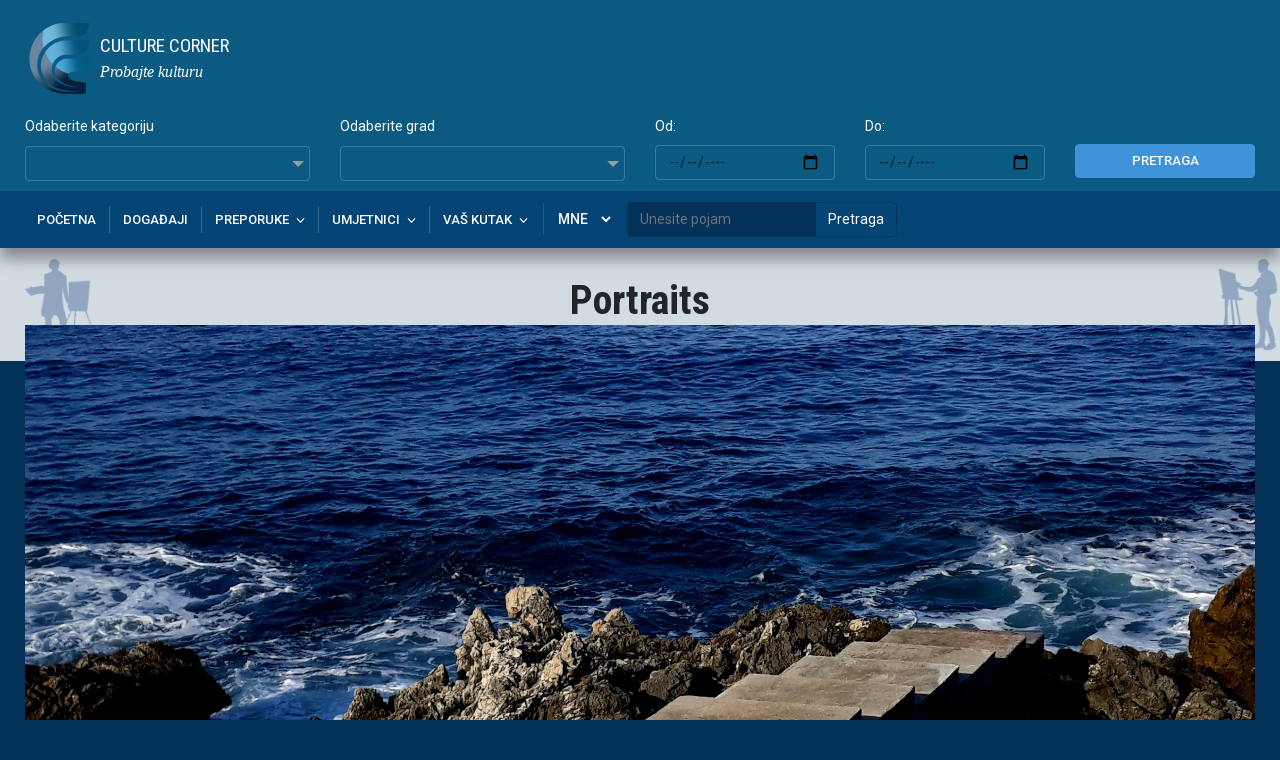

--- FILE ---
content_type: text/html; charset=UTF-8
request_url: http://culture-corner.me/post/546
body_size: 7208
content:
<!DOCTYPE html>
<html lang="en">

<!-- Mirrored from html-templates.multipurposethemes.com/bootstrap-4/admin/crypto-admin/crypto-dark-admin/src/index.html by HTTrack Website Copier/3.x [XR&CO'2014], Mon, 23 Apr 2018 07:23:12 GMT -->
<head>
    <meta charset="utf-8">
    <meta http-equiv="X-UA-Compatible" content="IE=edge">
    <meta name="viewport" content="width=device-width, initial-scale=1, maximum-scale=1, user-scalable=no">
    <meta name="description" content="">
    <meta name="author" content="">
    <meta property="fb:app_id" content="312810252965469" />
    <meta property="og:title" content="Portraits" >
    <meta property="og:type" content="website" >
    <meta property="og:url" content="http://www.culture-corner.me/post/546" >

    <meta property='og:description' content='' >    <meta property="og:image" content="http://www.culture-corner.me/Images/Umjetnici/20190915_082432.jpg" >

    <meta name="twitter:card" content="summary" />
    <meta name="twitter:site" content="@culturecornermn" />
    <meta name="twitter:creator" content="@culturecornermn" />
    <meta property="twitter:title" content="Portraits" />
    <meta property='twitter:description' content='' />    <title>Portraits</title>
    <link rel="icon" href="https://html-templates.multipurposethemes.com/bootstrap-4/admin/crypto-admin/crypto-dark-admin/images/favicon.ico">
    <link href="http://maxcdn.bootstrapcdn.com/font-awesome/4.1.0/css/font-awesome.min.css" rel="stylesheet">
    <link href="https://fonts.googleapis.com/css?family=Cormorant:400,500,500i,600,600i,700,700i|Roboto:300,300i,400,400i,500,500i,700,700i,900|Lora:400,400i,700,700i" rel="stylesheet">
    <link href="https://fonts.googleapis.com/css?family=Source+Sans+Pro:300,300i,400,400i,600,600i,700,700i,900,900i;" rel="stylesheet">
    <link href="https://fonts.googleapis.com/css?family=Roboto+Condensed:300i,400,400i,700,700i&display=swap" rel="stylesheet">
    <!-- Bootstrap 4.0-->
    <link rel="stylesheet" href="http://culture-corner.me/crypto-dark-admin/assets/vendor_components/bootstrap/dist/css/bootstrap.css">

    <!-- bootstrap wysihtml5 - text editor -->
    <link rel="stylesheet" href="http://culture-corner.me/crypto-dark-admin/assets/vendor_plugins/bootstrap-wysihtml5/bootstrap3-wysihtml5.css">
    <link media="all" type="text/css" rel="stylesheet" href="http://culture-corner.me/css/frontend/base.css">

    <link media="all" type="text/css" rel="stylesheet" href="http://culture-corner.me/css/frontend/header.css">

    <link media="all" type="text/css" rel="stylesheet" href="http://culture-corner.me/css/frontend/footer.css">

    <link media="all" type="text/css" rel="stylesheet" href="http://culture-corner.me/js/frontend/slick-1.8.1/slick/slick.css">

    <link media="all" type="text/css" rel="stylesheet" href="http://culture-corner.me/js/frontend/slick-1.8.1/slick/slick-theme.css">

    <link media="all" type="text/css" rel="stylesheet" href="http://culture-corner.me/css/frontend/slider.css">

    <link media="all" type="text/css" rel="stylesheet" href="http://culture-corner.me/css/frontend/responsive.css">

    <link media="all" type="text/css" rel="stylesheet" href="http://culture-corner.me/css/frontend/content.css">

    <link media="all" type="text/css" rel="stylesheet" href="http://culture-corner.me/css/frontend/my-bootstrap.css">

    <link href="https://code.jquery.com/ui/1.12.1/themes/base/jquery-ui.css" rel="stylesheet" />
    <link media="all" type="text/css" rel="stylesheet" href="http://culture-corner.me/js/frontend/jQuery-multiSelect/jquery.multiselect.css">

    <link rel="stylesheet" type="text/css" href="https://cdnjs.cloudflare.com/ajax/libs/toastr.js/2.1.4/toastr.min.css">
    <link media="all" type="text/css" rel="stylesheet" href="http://culture-corner.me/js/lightgallery/dist/css/lightgallery.min.css">

    <link rel="stylesheet" href="/js/package/slick-carousel/slick/slick.css">
    <link rel="stylesheet" href="/js/package/slick-carousel/slick/slick-theme.css">


    <!--    <link rel="stylesheet" href="components/angular-summernote/dist/summernote.css" />-->


    <![endif]-->
    <!-- Global site tag (gtag.js) - Google Analytics -->
    <script async src="https://www.googletagmanager.com/gtag/js?id=UA-63525608-1"></script>
    <script>
        window.dataLayer = window.dataLayer || [];
        function gtag(){dataLayer.push(arguments);}
        gtag('js', new Date());

        gtag('config', 'UA-63525608-1');
    </script>

</head>
<body style="background-color:#043158;" ng-app="cc">
<div class="header" ng-controller="HeaderController">

    <div class="container">

        <div class="header-bar">

            <div class="header-bar-left">

                <a class="logo" href="/">
                    <img alt='logo' src="/Images/images/logo.png">
                    <div style="display: inline-block;vertical-align: middle;">
                        CULTURE CORNER
                        <div class="slogan">
                             Probajte kulturu                        </div>
                    </div>
                </a>

            </div>
            <!-- .header-bar-left -->

            <div class="header-bar-right">
                <!--<a href="/moje-kultura/" style="color: #134e8a;"><span class="icon-lock a-icon"></span>Prijava</a>-->
                <!--<span class="sep sep-horizontal account-sep">|</span>-->
                <!--<a href="/moje-kultura/" style="color: #134e8a;">Registracija</a>-->
                <!--<span class="sep sep-horizontal account-sep">|</span>-->
                <i class="fa fa-search" aria-hidden="true" id="search-toggle"></i>
                <span class="sep sep-horizontal account-sep">|</span>
                <i class="fa fa-bars" aria-hidden="true" id="navigation-toggle" ></i>
                <span class="sep sep-horizontal account-sep">|</span>

                <select id="lang-mob" name="lang" onchange="handleSelect(this)">
                    <option style="color:#000;" value="mne" >MNE</option>
                    <option style="color:#000;" value="en" >ENG</option>
                    <option style="color:#000;" value="ru" >RUS</option>
                </select>

            </div>
            <!-- .header-bar-right -->

        </div>
        <!-- .header-bar -->
        <div class="header-form" >
            <form method="POST" action="http://culture-corner.me/pretraga" accept-charset="UTF-8"><input name="_token" type="hidden" value="unDBQLaO807lhMaZzBWXwzkNdMunLz1ovu7enF6l">
            <div class="row">
                <div class="col-md-3" style="margin-bottom: 10px;">
                    <label style="width: 100%;">Odaberite kategoriju</label>
                        <select multiple="multiple" name="kategorije[]" class="3col active"><option value="1">Predstava</option><option value="2">Muzička umjetnost</option><option value="3">Likovna umjetnost</option><option value="4">Književnost</option><option value="5">Festivali</option><option value="6">Etno (gusle/folklori)</option><option value="7">Hrana i vino</option><option value="8">Turizam i kultura</option><option value="9">Ostalo</option><option value="10">Vrijedi pogledati</option><option value="11">Highlight</option><option value="12">Film</option></select>
                </div>
                <div class="col-md-3" style="margin-bottom: 10px;">
                    <label style="width:100%;">Odaberite grad</label>
                        <select multiple="multiple" name="gradovi[]" class="3col1 active"><option value="1">Andrijevica</option><option value="2">Bar</option><option value="3">Berane</option><option value="4">Bijelo Polje</option><option value="5">Budva</option><option value="6">Cetinje</option><option value="7">Danilovgrad</option><option value="8">Gusinje</option><option value="9">Herceg Novi</option><option value="10">Kolašin</option><option value="11">Kotor</option><option value="12">Mojkovac</option><option value="13">Nikšić</option><option value="14">Petnjica</option><option value="15">Plav</option><option value="16">Plužine</option><option value="17">Pljevlja</option><option value="18">Podgorica</option><option value="19">Rožaje</option><option value="20">Šavnik</option><option value="21">Tivat</option><option value="22">Ulcinj</option><option value="23">Žabljak</option></select>
                </div>
                <div class="col-md-2" style="margin-bottom: 10px;">
                    <label  style="width:100%;">Od:</label>
                        <input type="date" name="od" data-date="" data-date-format="DD MMMM YYYY" class="form-control" >
                </div>
                <div class="col-md-2" style="margin-bottom: 10px;">
                    <label  style="width:100%;" >Do:</label>
                        <input type="date" name="do" data-date="" data-date-format="DD MMMM YYYY" class="form-control" >
                </div>
                <div class="col-md-2" >
                    <button  class="btn btn-primary btn-pretraga" type="submit">Pretraga</button>
                </div>
            </div>
            </form>

        </div>

    </div>
    <!-- .container -->
    <nav id="navigation-box">
        <div class="container">
            <ul id="navigation">
                <li>
                    <span class="sub-nav-toggle plus"></span>
                    <a href="/">Početna</a>
                </li>
                <li>
                    <span class="sub-nav-toggle plus"></span>
                    <a href="/dogadjaji" >Događaji</a>
                </li>
                <li class="dropdown">
                    <span class="sub-nav-toggle plus"></span>
                    <a class="dropdown-a">Preporuke</a>
                    <ul class="dropdown-menu">
                        <li class="menu__nav-item"><a routerlink="/top10"
                                                      href="/top10">Top 10</a></li>
                        <li class="menu__nav-item"><a routerlink="/inicijative"
                                                      href="/nasa-inicijativa">Naša inicijativa</a></li>
                        <li class="menu__nav-item"><a href="/vrijedi-posjetiti">I ovo vrijedi posjetiti</a></li>
                    </ul>
                </li>
                <li class="dropdown"><span class="sub-nav-toggle plus"></span>
                    <a class="dropdown-a">Umjetnici</a>
                    <ul class="dropdown-menu">
<!--                        <li class="menu__nav-item"><a href="/domaca-gostovanja">U Crnoj Gori</a></li>-->

                        <li class="menu__nav-item"><a href="/strana-gostovanja">Gostovanja u inostranstvu</a></li>
                        <li class="menu__nav-item"><a href="/prijava">Prijava/Registracija</a></li>
                        <li class="menu__nav-item"><a href="/profili" href="/profili">Profili</a></li>
                    </ul>
                </li>
                <li class="dropdown"><span class="sub-nav-toggle plus"></span>
                    <a class="dropdown-a">Vaš kutak</a>
                    <ul class="dropdown-menu">
                        <li class="menu__nav-item"><a href="/utisci">Utisci sa dogadjaja</a></li>
                        <li class="menu__nav-item"><a href="/rijeci">Riječi...</a></li>
                        <li class="menu__nav-item"><a href="/informisiteNas">Informišite nas</a></li>
                        <li class="menu__nav-item"><a href="/vasiPrijedlozi">Predložite vi</a></li>
                    </ul>
                </li><!----><!---->
<!--                <li class="menu__nav-item">-->
<!--                    <a href="/test">Test</a>-->
<!--                </li>-->
                
                <li class="no-content">
                    <select id="lang-li" name="lang" onchange="handleSelect(this)">
                        <option style="color:#000;" value="mne" >MNE</option>
                        <option style="color:#000;" value="en" >ENG</option>
                        <option style="color:#000;" value="ru" >RUS</option>
                    </select>
                </li>
                <li class="no-content" >

                    <div class="btn-pretraga1 input-group" style="margin-left: 10px;" ><input
                                aria-describedby="basic-addon2"
                                class="form-control"
                                placeholder="Unesite pojam" ng-model="query"
                                style="background:rgb(4, 49, 88);border-color:rgb(4, 49, 88);color:#fff;"
                                type="text">
                        <div class="input-group-append">
                            <button class="btn btn-outline-secondary"
                                    style="background: transparent;color:#fff;border-color:rgb(4, 49, 88);font-size: 14px;" ng-click="globalSearch()">
                                Pretraga                            </button>

                        </div>
                    </div>
                </li>
            </ul>
            <ul id="navigation-mob">
                <li>
                    <span class="sub-nav-toggle plus"></span>
                    <a href="/">Početna</a>
                </li>
                <li>
                    <span class="sub-nav-toggle plus"></span>
                    <a href="/dogadjaji" >Događaji</a>
                </li>
                <li class="dropdown">
                    <span class="sub-nav-toggle plus"></span>
                    <a class="dropdown-a">Preporuke</a>
                    <ul class="dropdown-menu">
                        <li class="menu__nav-item"><a routerlink="/top10"
                                                      href="/top10">Top 10</a></li>
                        <li class="menu__nav-item"><a routerlink="/inicijative"
                                                      href="/nasa-inicijativa">Naša inicijativa</a></li>
                        <li class="menu__nav-item"><a href="/vrijedi-posjetiti">I ovo vrijedi posjetiti</a></li>
                    </ul>
                </li>
                <li class="dropdown"><span class="sub-nav-toggle plus"></span>
                    <a class="dropdown-a">Umjetnici</a>
                    <ul class="dropdown-menu">
<!--                        <li class="menu__nav-item"><a href="/domaca-gostovanja">U Crnoj Gori</a></li>-->

                        <li class="menu__nav-item"><a href="/strana-gostovanja">Gostovanja u inostranstvu</a></li>
                        <li class="menu__nav-item"><a href="/prijava">Prijava/Registracija</a></li>
                        <li class="menu__nav-item"><a href="/profili" href="/profili">Profili</a></li>
                    </ul>
                </li>
                <li class="dropdown"><span class="sub-nav-toggle plus"></span>
                    <a class="dropdown-a">Vaš kutak</a>
                    <ul class="dropdown-menu">
                        <li class="menu__nav-item"><a href="/utisci">Utisci sa dogadjaja</a></li>
                        <li class="menu__nav-item"><a href="/rijeci">Riječi...</a></li>
                        <li class="menu__nav-item"><a href="/informisiteNas">Informišite nas</a></li>
                        <li class="menu__nav-item"><a href="/vasiPrijedlozi">Predložite vi</a></li>
                    </ul>
                </li><!----><!---->
                <!--                <li class="menu__nav-item">-->
                <!--                    <a href="/test">Test</a>-->
                <!--                </li>-->

                
                <li class="no-content">
                    <select id="lang-li" name="lang" onchange="handleSelect(this)">
                        <option style="color:#000;" value="mne" >MNE</option>
                        <option style="color:#000;" value="en" >ENG</option>
                        <option style="color:#000;" value="ru" >RUS</option>
                    </select>
                </li>
                <li class="no-content" >
                    <div class="btn-pretraga1 input-group" style="margin-left: 10px;" ><input
                                aria-describedby="basic-addon2"
                                class="form-control"
                                placeholder="Unesite pojam" ng-model="query"
                                style="background:rgb(4, 49, 88);border-color:rgb(4, 49, 88);color:#fff;"
                                type="text" />
                        <div class="input-group-append" >
                            <button class="btn btn-outline-secondary" ng-click="globalSearch()" data-toggle="modal" data-target="#favoritesModal" style="background: transparent;color:#fff;border-color:rgb(4, 49, 88);font-size: 14px;" >Pretraga</button>
                        </div>
                    </div>
                </li>
            </ul>
        </div>
    </nav>
    <div id="loading"  ng-show="loadingStatus">
        <img id="loading-image"  src="/Images/images/logosmall.png" alt="Loading..."/>
    </div>
    <div class="modal fade" ng-class="{show:active}" id="favoritesModal" ng-style="{ 'display' : (active) ? 'block' : '' }" tabindex="-1" role="dialog" aria-labelledby="favoritesModalLabel">
        <div class="modal-dialog" role="document">
            <div class="modal-content">
                <div class="modal-header">
                    <h5 class="modal-title" style="color:#000;"
                        id="favoritesModalLabel">Pretraga</h5>
                    <button type="button" class="close"
                            data-dismiss="modal"
                            aria-label="Close" ng-click="clear()" style="margin:0;padding:0">
                        <span aria-hidden="true">&times;</span></button>
                </div>
                <div class="modal-body scrollbarDiv">
                    <div ng-repeat="item in results">
                        <div>
                            <a class="LinkBezFormata" ng-href="http://www.culture-corner.me/dogadjaj/{{item.dogadjaj_id}}" target="_blank">
                                <h5 style="font-family: Source Sans Pro,sans-serif;color:#1155CC;font-weight: normal;">{{item.naziv}}</h5>
                            </a>
                            <a href="http://www.culture-corner.me/dogadjaj/{{item.dogadjaj_id}}" style="font-family: Source Sans Pro,sans-serif;color:#009933;">http://www.culture-corner.me/dogadjaj/{{item.dogadjaj_id}}</a>
                            <p style="font-family: Source Sans Pro,sans-serif;color:#999;" ng-bind-html="highlight(item.sazetak)"></p>
                        </div>
                    </div>
                </div>
            </div>
        </div>
    </div>

</div>

<script type="text/javascript">
    function handleSelect(elm)
    {
        // console.log("locale/"+ elm.value);
        window.location = "/locale/"+ elm.value;
    }
</script>

<section class="intro intro-page intro-likovna-umjetnost
                                    
                                


 " >
    <div class="container">

        <div class="intro-inner">

            <div class="intro-content">

                <div class="overlap-small-ghost">

                    <h1 style="font-weight: bold">Portraits</h1>

                </div>
                <!-- .overlap-small-ghost -->

            </div>
            <!-- .intro-content -->

        </div>
        <!-- .intro-inner -->

    </div>

</section>
<section style="    position: relative;z-index: 350;">
    <div class="container"></div>
    <div class="container">
        <img alt='' src="http://culture-corner.me/Images/Umjetnici/20190915_082432.jpg" style="display: block;
    max-width: 100%;
    margin: -36px auto 15px;">
        <div style="text-align: justify;color:rgba(255,255,255,.87);margin-top:36px;padding-top:45px;">
            
                    </div>
        <a style="color:#6c84a4;" href="/profil/21" target="_blank">Hana Anja, 14/11/2020, 16:27</a>
        <div class="share-post">
            <ul class="entry-share-list clearfix">
                <li class="facebook_share">
                    <a href="http://www.facebook.com/sharer.php?u=http://www.culture-corner.me/post/546&amp;title=Portraits" onclick="window.open(this.href, 'windowName', 'width=550, height=600, left=24, top=24, scrollbars, resizable'); return false;" rel="nofollow" target="_blank"><i class="fa fa-facebook"></i>
                    </a>
                </li>
                <li class="twitter_share">
                    <a href="http://twitter.com/share?text=Portraits+-&amp;url=http%3A%2F%2Fwww.culture-corner.me%2Fpost%2F546&amp;counturl=http%3A%2F%2Fwww.culture-corner.me%2Fpost%2F546" target="_blank"><i class="fa fa-twitter"></i></a>
                </li>
                <li class="linkedin_share">
                    <a href="http://www.linkedin.com/shareArticle?mini=true&amp;url=http://www.culture-corner.me/post/546&amp;title=Portraits" onclick="window.open(this.href, 'windowName', 'width=550, height=600, left=24, top=24, scrollbars, resizable'); return false;" rel="nofollow" target="_blank"><i class="fa fa-linkedin"></i></a>
                </li>
                <li class="google_share">
                    <a href="https://plus.google.com/share?url=http://www.culture-corner.me/post/546" ><i class="fa fa-google-plus" aria-hidden="true"></i></a>
                </li>
            </ul>
        </div>

    </div>
</section>


<section style="margin-top: 40px;">
    <div class="row" style="margin:0px;">
    </div>
</section>
<section id="sponsors" style="margin-bottom: 40px;">
    <div class="container">
        <div class="row">
                        <div class="col-md-2 col-xs-12"  style="margin-bottom: 15px;">
                <a href="http://kicpodgorica.me/" target="_blank">
<!--                    <img src="/Images/images/glavni-grad-Podgorica.png" alt="Glavni-grad-Podgorica" title="Glavni-grad-Podgorica">-->
                    <img src="/Images/Baneri/KIC-Budo-Tomovic-logo-03.jpg" alt="KIC-Budo-Tomovic" title="KIC-Budo-Tomovic">
                </a>
            </div>
<!--            <div class="col-md-2 col-xs-12" style="margin-bottom: 15px;">-->
<!--                <a href="https://www.telenor.me/cg/o-telenoru/o-nama/drustvena-odgovornost/telenor-fondacija" target="_blank">-->
<!--                    <img src="/Images/images/telenor.png" alt="Telenor" title="Telenor">-->
<!--                </a>-->
<!--            </div>-->
<!--            <div class="col-md-2 col-xs-12" style="margin-bottom: 15px;">-->
<!--                <a href="http://kicpodgorica.me/" target="_blank">-->
<!--                    <img src="/Images/images/KIC-Budo-Tomovic-logo-03.jpg" alt="KIC-Budo-Tomovic" title="KIC-Budo-Tomovic">-->
<!--                </a>-->
<!--            </div>-->
                        <div class="col-md-2 col-xs-12"  style="margin-bottom: 15px;">
                <a href="http://podgorica.me/" target="_blank">
<!--                    <img src="/Images/images/glavni-grad-Podgorica.png" alt="Glavni-grad-Podgorica" title="Glavni-grad-Podgorica">-->
                    <img src="/Images/Baneri/glavni-grad-Podgorica.png" alt="Glavni-grad-Podgorica" title="Glavni-grad-Podgorica">
                </a>
            </div>
<!--            <div class="col-md-2 col-xs-12" style="margin-bottom: 15px;">-->
<!--                <a href="https://www.telenor.me/cg/o-telenoru/o-nama/drustvena-odgovornost/telenor-fondacija" target="_blank">-->
<!--                    <img src="/Images/images/telenor.png" alt="Telenor" title="Telenor">-->
<!--                </a>-->
<!--            </div>-->
<!--            <div class="col-md-2 col-xs-12" style="margin-bottom: 15px;">-->
<!--                <a href="http://kicpodgorica.me/" target="_blank">-->
<!--                    <img src="/Images/images/KIC-Budo-Tomovic-logo-03.jpg" alt="KIC-Budo-Tomovic" title="KIC-Budo-Tomovic">-->
<!--                </a>-->
<!--            </div>-->
                        <div class="col-md-2 col-xs-12"  style="margin-bottom: 15px;">
                <a href="https://www.telenor.me/cg/o-telenoru/o-nama/drustvena-odgovornost/telenor-fondacija" target="_blank">
<!--                    <img src="/Images/images/glavni-grad-Podgorica.png" alt="Glavni-grad-Podgorica" title="Glavni-grad-Podgorica">-->
                    <img src="/Images/Baneri/telenor.png" alt="Telenor" title="Telenor">
                </a>
            </div>
<!--            <div class="col-md-2 col-xs-12" style="margin-bottom: 15px;">-->
<!--                <a href="https://www.telenor.me/cg/o-telenoru/o-nama/drustvena-odgovornost/telenor-fondacija" target="_blank">-->
<!--                    <img src="/Images/images/telenor.png" alt="Telenor" title="Telenor">-->
<!--                </a>-->
<!--            </div>-->
<!--            <div class="col-md-2 col-xs-12" style="margin-bottom: 15px;">-->
<!--                <a href="http://kicpodgorica.me/" target="_blank">-->
<!--                    <img src="/Images/images/KIC-Budo-Tomovic-logo-03.jpg" alt="KIC-Budo-Tomovic" title="KIC-Budo-Tomovic">-->
<!--                </a>-->
<!--            </div>-->
                    </div>
    </div>
</section>
<footer class="footer-wrapper" >

    <section class="container">
        <div class="row" >
            <div class="col-md-3 col-xs-12" style="text-align: center;">
                <img src="../Images/images/logo.png" alt="" style="margin-bottom:20px;">
                <p class="copy" style="padding-bottom:0;margin-bottom:0;">Projekat Nevladinog udruženja Kutak</p>
                <p class="copy">&copy; CULTURE CORNER, 2018. Sva prava zadrzana. Uradio Taurons</p>
            </div>
            <div class="col-md-3 col-xs-12">
                <h6 class="title">Linkovi</h6>
                <ul class="nav-link">
                    <li><a href="http://www.kutak.me" class="nav-link__item" target="_blank">Kutak</a></li>
                    <li><a href="/nasa-inicijativa" class="nav-link__item" target="_blank">Kulturna subota</a></li>
                    <li><a href="https://www.facebook.com/pg/kicpophor/about/?ref=page_internal" class="nav-link__item" target="_blank">KIC POP HOR</a></li>
                    <li><a href="https://www.facebook.com/kulgrad/?hc_ref=ARSOLGqYEUkrAHHhEA1V3adpEp3P03tcn8IatZo_wdtjh4zj-eejcdNDwogYPj2qMzQ&fref=nf&__tn__=kC-R" class="nav-link__item">KUL GRAD</a></li>
                    <li><a href="http://culture-corner.me/Pravila_komentarisanja_CC.pdf" class="nav-link__item" target="_blank">Pravila komentarisanja</a></li>
                    <li><a href="http://culture-corner.me/Uslovi_koriscenja_CC.pdf" class="nav-link__item" target="_blank">Uslovi koriscenja</a></li>
                </ul>
            </div>
            <div class="col-md-3 col-xs-12">
                <h6 class="title">Adresa</h6>
                <p>Projekat Nevladinog udruženja Kutak,Ul.Studentska b.b. Podgorica</p>
                <h6 class="title">Kontakt</h6>
                <p>+382 68 515 030</p>
            </div>
            <div class="col-md-3 col-xs-12" ng-controller="NewsletterFrontController">
                <h6 class="title">Newsletter</h6>
                <div class="input-group">
                    <input class="form-control" id="newsletter" placeholder="Email" ng-model="email" name="email" pattern="^[a-zA-Z0-9_.+-]+@[a-zA-Z0-9-]+.[a-zA-Z0-9-.]+$" style="background:rgb(4, 49, 88);border-color:rgb(4, 49, 88);color:#fff;" type="text">
                    <div class="input-group-append">
                        <button class="btn btn-outline-secondary" style="box-shadow:none;background: transparent;color:#fff;border-color:rgb(4, 49, 88);font-size: 14px;" ng-click="save()">
                            Pošalji                        </button>
                    </div>
                </div>
                <div class="share-post" style="border:none;margin-top:20px;">
                    <ul class="entry-share-list clearfix">
                        <li class="facebook_share">
                            <a href="https://www.facebook.com/sharer/sharer.php?u=http://www.culture-corner.me/"><i class="fa fa-facebook"></i></a>
                        </li>
                        <li class="twitter_share">
                            <a href="https://twitter.com/home?status=http://www.culture-corner.me/" target="_blank"><i class="fa fa-twitter"></i></a>
                        </li>
                        <li class="linkedin_share">
                            <a href="https://www.linkedin.com/shareArticle?mini=true&url=http://www.culture-corner.me/&title=&summary=&source=" ><i class="fa fa-linkedin"></i></a>
                        </li>
                        <li class="google_share">
                            <a href="https://plus.google.com/share?url=http://www.culture-corner.me/" ><i class="fa fa-google-plus" aria-hidden="true"></i></a>
                        </li>
                    </ul>
                </div>
            </div>
        </div>
    </section>
</footer>

<script src="https://code.jquery.com/jquery-1.12.4.js"></script>
<script src="https://code.jquery.com/ui/1.12.1/jquery-ui.js"></script>
<script type="text/javascript" src="//code.jquery.com/jquery-migrate-1.2.1.min.js"></script>
<!--<script type="text/javascript">-->
<!--    function click (e) {-->
<!--        if (!e)-->
<!--            e = window.event;-->
<!--        if ((e.type && e.type == "contextmenu") || (e.button && e.button == 2) || (e.which && e.which == 3)) {-->
<!--            if (window.opera)-->
<!--                window.alert("");-->
<!--            return false;-->
<!--        }-->
<!--    }-->
<!--    if (document.layers)-->
<!--        document.captureEvents(Event.MOUSEDOWN);-->
<!--    document.onmousedown = click;-->
<!--    document.oncontextmenu = click;-->
<!--</script>-->
<script src="http://culture-corner.me/js/package/tinymce/tinymce.js"></script>

<script src="/js/package/angular/angular.min.js"></script>
<script src="/js/package/angular-ui-tinymce/src/tinymce.js"></script>
<script src="/js/package/angular-sanitize/angular-sanitize.js"></script>
<script src="/js/package/angular-ui-bootstrap/dist/ui-bootstrap.js"></script>
<script src="/js/package/angular-ui-bootstrap/dist/ui-bootstrap-tpls.js"></script>
<script src="/js/package/ui-select/dist/select.js"></script>
<script src="/js/package/ag-grid-enterprise/dist/ag-grid-enterprise.js"></script>
<script src="/js/package/angular-moment/angular-moment.js"></script>
<script src="/js/package/ng-file-upload/ng-file-upload.js"></script>
<!--<script src="/ja/socket-io.js"></script>-->
<script src="https://cdnjs.cloudflare.com/ajax/libs/socket.io/2.3.0/socket.io.dev.js"></script>
<script>

    // var socket = io();
    var socket = io.connect("http://culture-corner.me:8080", {
        'reconnection': true,
        'reconnectionDelay': 1000,
        'reconnectionDelayMax': 5000,
        'forceNew': true
    });
</script>
<script src="/js/app1.js"></script>
<script src="/js/angular-socket-io/socket.js"></script>
<script src="/js/angular-socket/angular-socket.js"></script>
<script src="/js/dogadjaji/dogadjaji.controller.js"></script><!-- A jQuery plugin that adds cross-browser mouse wheel support. (Optional) -->
<script src="/js/newsletter/newsletterFront.controller.js"></script>
<script src="/js/transformImage/transformImage.controller.js"></script>

<script src="/js/umjetnici/umjetnik-detail.controller.js"></script>
<script src="/js/komentari/komentari-frontend.controller.js"></script>
<script src="/js/komentari/komentari-gostovanjeUmj-frontend.controller.js"></script>
<script src="/js/header/header.controller.js"></script>
<script src="https://cdnjs.cloudflare.com/ajax/libs/jquery-mousewheel/3.1.13/jquery.mousewheel.min.js"></script>
<script src="http://culture-corner.me/js/lightgallery/dist/js/lightgallery.min.js"></script>



<!-- lightgallery plugins -->
<script src="http://culture-corner.me/js/lg-thumbnail/dist/lg-thumbnail.min.js"></script>

<script src="http://culture-corner.me/js/lg-fullscreen/dist/lg-fullscreen.min.js"></script>


<!--<script src="https://maxcdn.bootstrapcdn.com/bootstrap/3.3.7/js/bootstrap.min.js"></script>-->
<script src="http://culture-corner.me/crypto-dark-admin/assets/vendor_components/bootstrap/dist/js/bootstrap.js"></script>

<!--<script src="https://cdnjs.cloudflare.com/ajax/libs/toastr.js/2.1.4/toastr.min.js"></script>-->
<script src="/js/package/angular-toastr/dist/angular-toastr.tpls.js"></script>


<script src="http://culture-corner.me/js/frontend/jQuery-multiSelect/jquery.multiselect.js"></script>


<script src="http://culture-corner.me/js/frontend/slick-1.8.1/slick/slick.js"></script>

<script src="/js/package/slick-carousel/slick/slick.js"></script>
<script src="/js/package/angular-slick-carousel/dist/angular-slick.min.js"></script>



<script>
    $(document).ready(function(){
        $('.mainSlider').slick({
            slidesToShow: 1,
            slidesToScroll: 1,
            dots: true,
            infinite: true,
            autoplay: true,
            autoplaySpeed: 2000,
            speed: 500,
            fade: true,
            cssEase: 'linear'
    });
        $('.intro-ai').slick({
            slidesToShow: 1,
            slidesToScroll: 1,
            dots: false,
            infinite: true,
            autoplay: true,
            autoplaySpeed: 2000,
            speed: 500,
            fade: true,
            cssEase: 'linear'
        });
        $('.top10-slick').slick({
            slidesToShow: 1,
            // "slidesToScroll: 3,
            arrows: false,
            dots: true,
            infinite: true,
            autoplay: true,
            autoplaySpeed: 2000,
            speed: 500,
            fade: true,
            cssEase: 'linear'
        });
        $('.artists_slider').slick({
            slidesToShow: 4,
            slidesToScroll: 4,
            // dots: true,
            infinite: true,
            // autoplay: true,
            // autoplaySpeed: 2000,
            // speed: 500,
            fade: true,
        });
        $('.artist').slick({
            slidesToShow: 4,
            slidesToScroll: 4,
            infinite: true
        });
        $('.style_slider').slick({
            slidesToShow: 4,
            slidesToScroll: 4,
            // dots: true,
            infinite: true,
            // autoplay: true,
            // autoplaySpeed: 2000,
            // speed: 500,
            fade: true,
        });

    });
</script>
<script type="text/javascript">
    $(document).ready(function() {
        $("#lightgallery").lightGallery();
    });
</script>
<script type="text/javascript">
    $(function () {
        $('select[multiple].active.3col').multiselect({
            columns: 1,
            placeholder: '',
            search: true,
            searchOptions: {
                'default': ''
            },
            selectAll: true
        });
        $('select[multiple].active.3col1').multiselect({
            columns: 1,
            placeholder: '',
            search: true,
            searchOptions: {
                'default': ''
            },
            selectAll: true
        });
    });
</script>
<script>window.twttr = (function(d, s, id) {
        var js, fjs = d.getElementsByTagName(s)[0],
            t = window.twttr || {};
        if (d.getElementById(id)) return t;
        js = d.createElement(s);
        js.id = id;
        js.src = "https://platform.twitter.com/widgets.js";
        fjs.parentNode.insertBefore(js, fjs);

        t._e = [];
        t.ready = function(f) {
            t._e.push(f);
        };

        return t;
    }(document, "script", "twitter-wjs"));</script>
<script>
    $('#search-toggle').on('click',function(){
        if($('#navigation-box').hasClass('shown')){
            $('#navigation-box').removeClass('shown') ;
        };
        $('.header-form').toggleClass('shown');
    })
    $('#navigation-toggle').on('click',function(){

        if($('.header-form').hasClass('shown')){
            $('.header-form').removeClass('shown');
        };
        $('#navigation-box').toggleClass('shown');
    });
    $('.dropdown a').on('click',function() {
        if (! $(this).hasClass('down')) {
            $(this).addClass('down')
            $(this).next().addClass('dropdown-mob');

        } else {
            $(this).removeClass('down')
            $(this).next().removeClass('dropdown-mob');

        }
        $('.dropdown a').not($(this)).next().removeClass('down');
        $('.dropdown a').not($(this)).next().removeClass('dropdown-mob');

    });

</script>
</body>
</html>


--- FILE ---
content_type: text/css
request_url: http://culture-corner.me/css/frontend/base.css
body_size: 849
content:
.h1, .h2, .h3, .h4, .h5, .h6, h1, h2, h3, h4, h5, h6{
    font-family: "Roboto Condensed" !important;
    line-height: normal !important;
}
body,p,a{
    font-family: 'Roboto',sans-serif !important;
    font-size: 14px;
}
a{
    color:#007bff;
}
.btn-link{
    font-weight: bold;
    font-family: 'Roboto',sans-serif;
    text-decoration: underline;
}
.blue{
    color:#0056b3 !important;
}
.form-control{
    height: calc(1.5em + .75rem + 2px);
    border: 1px solid #aaa;
    font-family: Roboto,sans-serif !important;
    color: #001333;
    font-size: 14px;
}
@-webkit-keyframes fadeIn {
    from { opacity: 0; }
    to { opacity: 1; }
}

@keyframes fadeIn {
    from { opacity: 0; }
    to { opacity: 1; }
}
@-webkit-keyframes heightFadeOut {
    from { height: 100%; }
    to { height: 0%; }
}

@keyframes heightFadeOut {
    from { height: 100%; }
    to { height: 0%; }
}
.hidden{
    /*display: none;*/
    opacity: 0;
    height: 0;
    -webkit-transition: all 0.3s ease-out;
    -moz-transition: all 0.3s ease-out;
    -ms-transition: all 0.3s ease-out;
    transition: all 0.3s ease-out;
}
.shown{
    /*display: block;*/
    opacity: 1;
    height: 100%;
    -webkit-transition: all 0.3s ease-out;
    -moz-transition: all 0.3s ease-out;
    -ms-transition: all 0.3s ease-out;
    transition: all 0.3s ease-out;
}
.btn{
    line-height: 1.3;
    outline: none;
    box-shadow: none;
}
.btn-primary:focus, .btn-primary.focus,.btn:focus, .btn.focus{
    box-shadow: none !important;
}
label{
    font-weight: normal !important;
}
.btn-primary{
    background:#3e93d9 !important;
    border-color: #3e93d9 !important;
}
.nav-tabs>li.active>a, .nav-tabs>li.active>a:focus, .nav-tabs>li.active>a:hover{
    /* border-top-color: #03a9f3; */
    /*background-color: transparent !important;*/
    color: #001333 !important;
}
.nav-tabs>li>a{
    color: #134e8a;
    padding: 15px 20px !important;
    text-transform: uppercase;
    font-weight: bold;
}
img {
    max-width: 100%;
}
.pagination {
    margin-top: .5rem;
    margin-bottom: .5rem;
    display: -webkit-box;
    display: -ms-flexbox;
    display: flex;
    padding-left: 0;
    list-style: none;
    border-radius: .25rem;
}
ul.pagination > li a{
    position: relative;
    display: block;
    padding: .5rem .75rem;
    margin-left: -1px;
    line-height: 1.25;
    color: #3e93d9;
    background-color: #fff;
    border: 1px solid #dee2e6;
}
ul.pagination > li.active span{
    color: #fff;
    background-color: #3e93d9;
    border-color: #3e93d9;
    border: 1px solid #3e93d9;
    display: block;
    padding: .5rem .75rem;
    margin-left: -1px;
    line-height: 1.25;
}
ul.pagination >li.disabled span{
    padding: .5rem .75rem;
    display: block;
}

--- FILE ---
content_type: text/css
request_url: http://culture-corner.me/css/frontend/footer.css
body_size: 1017
content:
/*@import "~ng-pick-datetime/assets/style/picker.min.css";*/

/*
FOOTER CSS
 */
.footer-wrapper {
    background-color: rgb(4, 68, 117);
    background-repeat: repeat;
    border-top: 1px solid rgba(255,255,255,.1);
    color:#d1d2da;
    /*margin-top: 60px;*/
    padding-top: 40px;
}
.footer-wrapper p{
    color: #6c84a4;
}
#email-signup-container {
    width: 100%;
    display: table;
    position: relative;
    top: -41px;
}
#email-signup-container #email-signup-title-container {
    display: table-cell;
    vertical-align: middle;
    width: 20%;
    font-family: "Poppins";
    /*font-family: 'Source Sans Pro';*/
    font-size: 14px;
    color: #ffc52f;
    background-color: #134e8a;
    padding: 30px 0;
    text-align: center;
    text-transform: uppercase;
    letter-spacing: 1px;
}
#email-signup-container #email-signup-form-container {
    display: table-cell;
    width: 80%;
    background-color: #3e93d9;
    padding: 0 40px 0 30px;
    vertical-align: middle;
}
#email-signup-container #email-signup-form-container h2 {
    color: #fff;
    font-size: 24px;
    line-height: 1.4;
    display: inline-block;
    vertical-align: top;
    margin-top: 4px;
    margin-bottom: 0;
}
.newsletter_wrapper{
    display: inline-block;
    margin: 0;
    width: 240px;
    float: right;
}
.footer-info {
    padding-top: 30px;
    text-align: center;
}
.footer-info .heading-special--small {
    float: none;
    margin-right: 0;
}
.social {
    padding-bottom: 25px;
}
.copy {
    padding-bottom: 12px;
}
.nav-link {
    margin-top: 10px;
    /*list-style: none;*/
}
.nav-link:hover{
    background: transparent;
}
footer .title{
    font-size: 14px;
    color: #fff;
    margin-bottom: 20px;
    font-weight: bold;
    text-transform: uppercase;
    font-family: Poppins,sans-serif;
    line-height: 1.35rem;
    margin-bottom: 10px;
}
.nav-link .nav-link__item {
    display: inline-block;
    font-size: 14px;
    color: #6c84a4;
    padding-left: 1px;
}
#sponsors {
    /* display: flex; */
    align-items: center;
    justify-content: center;
    flex-wrap: wrap;
    /*background: #f4f6f9;*/
}
#sponsors img:not(:last-of-type) {
    /*margin-right: 40px;*/
    /*filter: grayscale(100%) !important;*/
    /*-webkit-filter: grayscale(100%) !important;*/
    opacity: .6;
    -webkit-transition: .6s;
    -moz-transition: .6s;
    transition: .6s;
}
#sponsors img {
    display: inline-block;
    filter: grayscale(100%);
    -webkit-filter: grayscale(100%);
    opacity: .6;
    -webkit-transition: .6s;
    -moz-transition: .6s;
    transition: .6s;
    /*width: auto !important;*/
}


#sponsors img:hover{
    filter: grayscale(0%);
    opacity: 1;
}
.drag-scroll {
    height: 260px;
    width: 100%;
}
.drag-scroll img {
    height: 260px;
    width: 260px;
}
/*.slider-title{*/
/*position: absolute;*/
/*!*left: 10%;*!*/
/*width: 70%;*/
/*top: 187px;*/
/*z-index:5;*/

/*}*/




--- FILE ---
content_type: text/css
request_url: http://culture-corner.me/css/frontend/responsive.css
body_size: 1291
content:
@media (max-width:767px) {
    .btn-pretraga{
        margin-top:0 !important;
        margin-bottom: 15px;
    }
    .video{
        width: auto !important;
    }
    ul#navigation{
        display: none !important;
    }
    ul#navigation-mob >li>ul{
        background:rgb(4, 49, 88) !important;
        box-shadow: none !important;
        list-style: none !important;
        padding: 0 !important;
        width:100% !important;
        position: relative !important;
        top:0 !important;
        margin-top: 0;
    }
    ul#navigation-mob{
        display: block !important;
    }
    .dropdown-a:after{
        content: "\f105" !important;
    }
    .dropdown-a.down:after {
        content: "\f107" !important;
    }
    .dropdown-menu > li a{
        color: #fff !important;
        padding: 19px 12px 19px 12px !important;
        text-decoration: none !important;
    }
    .dropdown-mob{
        background:#043158 !important;
        box-shadow: none !important;
        list-style: none !important;
        padding: 0 !important;
    }
    .dropdown-mob > li a{
        padding: 19px 27px 19px 30px !important;
    }
    .btn-pretraga1{
        width:auto !important;
        margin-right: 10px;
        margin-bottom: 15px;
    }
    .sidebar-open .main-sidebar {
        -webkit-transform: translate(0, 0);
        -ms-transform: translate(0, 0);
        -o-transform: translate(0, 0);
        transform: translate(0, 0);
    }
    .cmsmasters_event_big_date {
        display: block !important;
        width: 100% !important;
        padding: 20px 0 40px !important;
        text-align: center;
    }
    .cmsmasters_events_more{
        display: block !important;
        text-align: center !important;
        width:74px;
    }
    .tribe-events-list-widget-content-wrap {
        padding: 0 0 20px !important;
        display: block !important;
        text-align: center !important;
    }
    #formPretraga,#navigation-box{
        display:none;
    }
    .mainSlider{
        height: 370px !important;
    }
    .mainSlider img{
        min-width: 800px !important;
    }
    h1{
        font-size: 2em !important;
    }
    .dogadjaj-image{
        height: auto !important;
    }
    .nav-blog-listing > li a{
        font-size: 18px !important;
        padding: 8px;
    }
    .article-heading,.page-heading{
        font-size: 18px !important;
    }
    .movie-best{
        display: block !important;
    }
    .movie-best .movie-beta__item{
        margin-right: 0 !important;
        margin-left: 0 !important;
    }
    #search-toggle,#navigation-toggle,.sep-horizontal{
        display: inline-block !important;
    }
    #lang-li{
        display: none;
    }
    #lang-mob{
        display: inline-block;
    }
    /*.mainSlider .slick-slide:after{*/
        /*right: 7% !important;*/
    /*}*/
    .mainSlider:before{
        right: 0 !important;
    }
    .slider-title h2{
        font-size: 2em !important;
    }
    .slider-title p{
        font-size: 13px !important;
    }
    .movie-best .movie-beta__item{
        width:100% !important;
        /*margin-left:15px;*/
        /*margin-right: 15px;*/
        margin-bottom: 15px;
    }
    .logo{
        font-size:17px;
    }
    .slogan{
        font-size: 14px;
    }
    .header-form{
        display: none;
    }
    .logo img{
        width:40px;
    }
    ul#navigation-mob{
        margin: 0 -15px !important;
    }
    ul#navigation-mob >li {
        width:100%;
    }
    ul#navigation-mob >li:before{
        content:none !important;
    }
    ul#navigation-mob >li a{
        line-height: 1rem;
        border-bottom:1px solid rgba(255,255,255,0.2);
    }
    /*.tribe-mini-calendar-event{*/
        /*display: block !important;*/
    /*}*/
    /*.tribe-events-event-image{*/
        /*display: block !important;*/
        /*width: 40% ;!important*/
    /*max-width: 40% !important;*/
        /*margin: 0 auto !important;*/
        /*text-align: center !important;*/
    /*}*/
    #email-signup-container #email-signup-title-container{
        display: block !important;
        width: 100% !important;
        padding: 30px 0 !important;
    }
    #email-signup-container #email-signup-form-container {
        display: block !important;
        width: 100% !important;
        padding: 40px 20px !important;
        text-align: center !important;
    }
    #email-signup-container{
        display: block !important;
    }
    #email-signup-container h2{
        font-size: 18px !important;
    }
    .newsletter_wrapper{
        float: none !important;
        margin-top: 15px !important;
    }
    .page-heading{
        text-align: center !important;
    }
    .resume{
        text-align: center !important;
    }
    .action-btn-grey{
        text-align: left !important;
        margin-bottom: 20px;
    }
    .action-btn-submit{
        text-align: left !important;
    }
    #imgScrollArea > li {
        width:139px !important;
    }
    #imgScrollArea > li img {
        width:134px !important;
        height: 134px !important;
    }

}
@media (min-width: 1200px) {
    .container {
        max-width: 1260px !important;
    }
}
@media(max-width:540px) {
    .tribe-events-event-image {
        width: 300px !important;
        max-width: 300px !important;
    }
}
@media(max-width: 639px){
    .slider-details-inner{
        max-width: 450px;
    }
}
@media(min-width: 640px) and (max-width: 899px){
    .slider-details-inner{
        max-width: 550px;
    }
}
@media (min-width: 576px){
    .modal-dialog {
        max-width: 65% !important;
    }
}

--- FILE ---
content_type: application/javascript
request_url: http://culture-corner.me/js/angular-socket/angular-socket.js
body_size: 791
content:
var module = angular.module('socket.io', []);

module.provider('$socket', function $socketProvider() {

    var ioUrl = '';
    var ioConfig = {};

    function setOption(name, value, type) {
        if (typeof value != type) {
            throw new TypeError("'"+ name +"' must be of type '"+ type + "'");
        }
        ioConfig[name] = value;
    }

    this.setResource = function setResource(value) {
        setOption('resource', value, 'string');
    };
    this.setConnectTimeout = function setConnectTimeout(value) {
        setOption('connect timeout', value, 'number');
    };
    this.setTryMultipleTransports = function setTryMultipleTransports(value) {
        setOption('try multiple transports', value, 'boolean');
    };
    this.setReconnect = function setReconnect(value) {
        setOption('reconnect', value, 'boolean');
    };
    this.setReconnectionDelay = function setReconnectionDelay(value) {
        setOption('reconnection delay', value, 'number');
    };
    this.setReconnectionLimit = function setReconnectionLimit(value) {
        setOption('reconnection limit', value, 'number');
    };
    this.setMaxReconnectionAttempts = function setMaxReconnectionAttempts(value) {
        setOption('max reconnection attempts', value, 'number');
    };
    this.setSyncDisconnectOnUnload = function setSyncDisconnectOnUnload(value) {
        setOption('sync disconnect on unload', value, 'boolean');
    };
    this.setAutoConnect = function setAutoConnect(value) {
        setOption('auto connect', value, 'boolean');
    };
    this.setFlashPolicyPort = function setFlashPolicyPort(value) {
        setOption('flash policy port', value, 'number')
    };
    this.setForceNewConnection = function setForceNewConnection(value) {
        setOption('force new connection', value, 'boolean');
    };
    this.setConnectionUrl = function setConnectionUrl(value){
        if ('string' !== typeof value) {
            throw new TypeError("setConnectionUrl error: value must be of type 'string'");
        }
        ioUrl = value;
    }

    this.$get = function $socketFactory($rootScope) {

        var socket = io(ioUrl, ioConfig);

        return {
            on : function on(event, callback){
                socket.on(event, function(){

                    var args = arguments;
                    $rootScope.$apply(function () {
                        callback.apply(socket, args);
                    });
                });
            },
            off: function off(event, callback) {
                socket.removeAllListeners(event);
            },
            emit: function emit(event, data, callback) {
                if (typeof callback == 'function') {
                    socket.emit(event, data, function () {
                        var args = arguments;
                        $rootScope.$apply(function () {
                            callback.apply(socket, args);
                        });
                    });
                }
                else{
                    socket.emit(event, data);
                }
            }
        };
    };
});


--- FILE ---
content_type: application/javascript
request_url: http://culture-corner.me/js/komentari/komentari-frontend.controller.js
body_size: 610
content:
/**
 * Created by Admin on 10.5.17..
 */
(function(){

    angular.module('cc')
        .controller('KomentariFrontendController',KomentariFrontendController);

    function KomentariFrontendController($scope, API_HOST,$http,$window,toastr,$socket){

        $scope.komentar = {
            osoba:"",
            tekst:"",
            youtube:'',
            dogadjajInicijativa:1,
            slika:''


        };
        // $scope.komentari = [];
        $http.get('/api/komentarutisak/dogadjaja/' + $window.dogadjaj_id).then(function (response) {

            $scope.komentari = response.data.komentarutisaks;
            console.log($scope.komentari);

        }, function (error) {
            console.log('error',error);
        });
        $scope.send = function(){
            console.log('komentar dogadjaj',$window.dogadjaj_id);
            $http.post('/api/komentarutisak/create',{'komentar':$scope.komentar,'dogadjaj_id':$window.dogadjaj_id,'dogadjaj_naslov':$window.dogadjaj_naslov}).then(function (response) {
                alert('Vas komentar je uspjesno poslat administraciji na odobrenje.');
                $scope.komentar.ime = "";
                $scope.komentar.tekst = "";

            }, function (error) {
                console.log('error',error);
            });
            $socket.emit('create_komentar', {
                tekst: $scope.komentar.osoba + 'je dodao/dodala komentar na dogadjaj ' + $window.dogadjaj_naslov,
            });
            $http.post('/api/notifikacije/create',{'tip':'komentar','tekst': $scope.komentar.osoba + 'je poslao/la komentar na dogadjaj ' + $window.dogadjaj_naslov}).then(function (response) {

                console.log('notifikacija kreirana');
            }, function (error) {
                console.log('error',error);
            });
        }

    }


})();

--- FILE ---
content_type: application/javascript
request_url: http://culture-corner.me/js/komentari/komentari-gostovanjeUmj-frontend.controller.js
body_size: 616
content:
/**
 * Created by Admin on 10.5.17..
 */
(function(){

    angular.module('cc')
        .controller('KomentariGostovanjeUmjFController',KomentariGostovanjeUmjFController);

    function KomentariGostovanjeUmjFController($scope, API_HOST,$http,$window,toastr,$socket){

        $scope.komentar = {
            osoba:"",
            tekst:"",
            youtube:'',
            dogadjajInicijativa:1,
            slika:''


        };
        // $scope.komentari = [];
        $http.get('/api/komentari_g_umjetnika/gostovanja/' + $window.g_umjetnika_id).then(function (response) {

            $scope.komentari = response.data.komentari_gostovanjeUmjs;
            console.log($scope.komentari);

        }, function (error) {
            console.log('error',error);
        });
        $scope.send = function(){
            console.log('komentar dogadjaj',$window.g_umjetnika_id);
            $http.post('/api/komentari_g_umjetnika/create',{'komentar':$scope.komentar,'gostovanje_umjetnika_id':$window.g_umjetnika_id}).then(function (response) {
                alert('Vas komentar je uspjesno poslat administraciji na odobrenje.');
                $scope.komentar.osoba = "";
                $scope.komentar.tekst = "";

            }, function (error) {
                console.log('error',error);
            });
            $socket.emit('create_komentar', {
                tekst: $scope.komentar.osoba + 'je dodao/dodala komentar na dogadjaj ' + $window.g_umjetnika_naslov,
            });
            $http.post('/api/notifikacije/create',{'tip':'komentar','tekst': $scope.komentar.osoba + 'je poslao/la komentar na dogadjaj ' + $window.g_umjetnika_naslov}).then(function (response) {

                console.log('notifikacija kreirana');
            }, function (error) {
                console.log('error',error);
            });
        }

    }


})();

--- FILE ---
content_type: application/javascript
request_url: http://culture-corner.me/js/header/header.controller.js
body_size: 741
content:
/**
 * Created by Admin on 10.5.17..
 */
(function(){

    angular.module('cc')
        .controller('HeaderController',HeaderController);

    function HeaderController($scope, $socket,$http,$window,$uibModal){

        $scope.query = '';
        console.log('headerrr');
        $scope.results = [];
        $scope.active  = false;
        $scope.loadingStatus = false;
        $scope.clear = function(){
            $scope.active = false;
        };
        $scope.highlight = function(content) {
            if (!this.query) {
                return content;
            }
            return content.replace(new RegExp(this.query, "gi"), function(match){
                return '<span class="highlightText">' + match + '</span>';
        });
        };
        $scope.globalSearch = function(){
            $scope.loadingStatus = true;
            if($scope.query != ''){
                $http.get('/api/globalsearch/'+ $scope.query).then(function (response) {
                    $scope.loadingStatus = false;
                    $scope.results = response.data;
                    $scope.active = true;
                    console.log('rezultati',$scope.results);
                }, function (error) {
                    console.log('error',error);
                });
            }else{
                $scope.loadingStatus = false;
                alert('Unesite pojam za pretragu.')
            }

            // $uibModal.open({
            //     templateUrl: '/modals/dialog.html',
            //     controller: $scope.dialogController,
            //     backdrop: 'static',
            //     size: 'md',
            //     resolve:{
            //         results: function () {
            //             return 1;
            //         }
            //     }
            // }).result.then(function () {
            //     console.log('zatvaram');
            // }, function (response) {
            // });
        };
        $scope.dialogController = function($scope,$uibModalInstance,results){
            $scope.date = results;
            $scope.clear = function () {
                $uibModalInstance.dismiss();
            };
        }
        $scope.ok = function () {
            $scope.showModal = false;
        };

        $scope.cancel = function () {
            $scope.showModal = false;
        };

    }

})();

--- FILE ---
content_type: application/javascript
request_url: http://culture-corner.me/js/transformImage/transformImage.controller.js
body_size: 2520
content:
/**
 * Created by Admin on 10.5.17..
 */
(function(){

    angular.module('cc')
        .controller('TranformImageController',TranformImageController);

    function TranformImageController($scope,$http,$window,$timeout){
        $scope.content='';
        $scope.loading = false;
        $scope.stilovi = [];
        $scope.level = 0;
        $scope.loadingStatus1 = false;
        $scope.is_transform = false;
        $scope.transform_image = '';
        $scope.is_like = false;
        var img;

        var blur = 0;
        var brightness = 100;
        var contrast = 100;
        var grayscale = 0;
        var hueRotate = 0;
        var invert = 0;
        var opacity = 100;
        var saturate = 100;
        var sepia = 0;

        $scope.maxRating = 5;
        $scope.ratings = [];

        $scope.ratedBy = 0;
        $scope.my_album = false;
        $scope.my_profil = false;
        $scope.rateBy = function (star,id) {
            // $scope.ratedBy = star;
            $scope.stil_id = id;
            $http.post('/styletransform/rate',{'id':id,'rated':star}).then(function (response) {
                        // $scope.is_like = !$scope.is_like;
                $scope.ratings.forEach((item,index)=>{
                    if(item.id === response.data.id ){
                        console.log($scope.ratings[index]);
                        $scope.ratings[index].current = response.data.rated;
                    }
                });
                console.log('ratingss',$scope.ratings);
                    }, function (error) {
                        console.log('error',error);
                    });
        };


    // $scope.like = function(){
    //     $http.post('/styletransform/like',{'id':93,'is_like':$scope.is_like}).then(function (response) {
    //         $scope.is_like = !$scope.is_like;
    //     }, function (error) {
    //         console.log('error',error);
    //     });
    // };
        $(document).ready(function() {

            $('.control').on('input', update);
        });

        function update(ctrl) {

            $(this).parent().find('.filter-value').html( $(this).val() );

            var blur = $('#blur').val();
            var brightness = $('#brightness').val();
            var contrast = $('#contrast').val();
            var grayscale = $('#grayscale').val();
            var hueRotate = $('#hue-rotate').val();
            var invert = $('#invert').val();
            var opacity = $('#opacity').val();
            var saturate = $('#saturate').val();
            var sepia = $('#sepia').val();

            // Updating
            $('#img').css('filter', ' brightness('+brightness+'%) ');
            $('#img').css('-webkit-filter', 'brightness('+brightness+'%)');
        }

        $http.get('/styletransform/stilovi').then(function (response) {
            console.log('stilovi', response);
            $scope.stilovi = response.data;
            angular.forEach(response.data, function(item,key) {
                var rating = {
                    id:item.id,
                    current : item.rated,
                    max : 5
                };
                $scope.ratings.push(rating);
                console.log('rating: ',$scope.ratings);
            });
        });
        $http.get('/styletransform/myHistory').then(function (response) {
            console.log('history', response.data);
            $scope.history = response.data;
        });
        $scope.deleteImage = function(id){
            $http.post('/delete/styletransform/' + id).then(function(response){
                $scope.history = response.data;

            });
        };
        $scope.showMyAlbum = function(){
            $scope.my_album = !$scope.my_album;
        };
        $scope.showMyProfil = function(){
            $scope.my_profil = !$scope.my_profil;
        };
        $scope.cropped = {
            source: 'https://raw.githubusercontent.com/Foliotek/Croppie/master/demo/demo-1.jpg'
        };

        $scope.contentUpload = function(event){

            var file =  event.target.files[0];
            $scope.urlContent = file['name'];

            var reader = new FileReader();
            $scope.imgpath = new Image();

            reader.onload = function(e){
                $scope.$apply(function() {
                    $scope.content = e.target.result;
                    $scope.cropped.source = e.target.result;
                    $scope.imgpath.src = e.target.result;
                    $scope.imgpath.onload = function(){
                        console.log(this.width, this.height);
                        $scope.width = this.width;
                        $scope.height = this.height;
                    };
                });
            };
            reader.readAsDataURL(file);
            $scope.loading = true;
        };
        $scope.styleUpload = function(event){

            var file =  event.target.files[0];
            $scope.urlStyle = file['name'];
            console.log('file styleUpload' ,file);

            var reader = new FileReader();
            reader.onload = function(e){
                $scope.$apply(function() {
                    $scope.style = e.target.result;
                });
            };
            reader.readAsDataURL(file);
            $scope.loading = false;
        };
        $scope.chosen = function(stil){

            $scope.style = stil;

            $('#imgScrollArea li ').on('click',function(event){
                $(event.target).toggleClass('activeEle');
            });
        };
        function dataURIToBlob(dataURI) {
            dataURI = dataURI.replace(/^data:/, '');

            const type = dataURI.match(/image\/[^;]+/);
            const base64 = dataURI.replace(/^[^,]+,/, '');
            return arrayBuffer = new ArrayBuffer(base64.length);
            const typedArray = new Uint8Array(arrayBuffer);

            for (var i = 0; i < base64.length; i++) {
                typedArray[i] = base64.charCodeAt(i);
            }

            return new Blob([arrayBuffer]);
        }
        $scope.config = {
            headers : {
                'Authorization': 'Bearer cf125ea73673eb8cf860c7a2516aec413d4fb1fc',
                'Content-Type': undefined,
            }
        };
        $scope.slickConfig = {
            dots: true,
            autoplay: true,
            initialSlide: 3,
            infinite: true,
            autoplaySpeed: 1000,
            method: {},
            event: {
                beforeChange: function (event, slick, currentSlide, nextSlide) {
                    console.log('before change', Math.floor((Math.random() * 10) + 100));
                },
                afterChange: function (event, slick, currentSlide, nextSlide) {
                    $scope.slickCurrentIndex = currentSlide;
                },
                breakpoint: function (event, slick, breakpoint) {
                    console.log('breakpoint');
                },
                destroy: function (event, slick) {
                    console.log('destroy');
                },
                edge: function (event, slick, direction) {
                    console.log('edge');
                },
                reInit: function (event, slick) {
                    console.log('re-init');
                },
                init: function (event, slick) {
                    console.log('init');
                },
                setPosition: function (evnet, slick) {
                    console.log('setPosition');
                },
                swipe: function (event, slick, direction) {
                    console.log('swipe');
                }
            }
        };
        //====================================
        // Slick 2
        //====================================
        $scope.number2 = [{label: 1, otherLabel: 1}, {label: 2, otherLabel: 2}, {label: 3, otherLabel: 3}, {
            label: 4,
            otherLabel: 4
        }, {label: 5, otherLabel: 5}, {label: 6, otherLabel: 6}, {label: 7, otherLabel: 7}, {label: 8, otherLabel: 8}];
        $scope.slickConfig2Loaded = true;
        $scope.updateNumber2 = function () {
            $scope.slickConfig2Loaded = false;
            $scope.number2[2] = 'ggg';
            $scope.number2.push(Math.floor((Math.random() * 10) + 100));
            $timeout(function () {
                $scope.slickConfig2Loaded = true;
            });
        };
        // $scope.$watch('transform_image', function() {
        //     fetch();
        // });
        //
        // function fetch() {
        //     $http.get('/styletransform/getTranformImage/3').then(function(res){
        //         console.log('transformisana slikka',res.data);
        //         $scope.is_transform = true;
        //         $scope.loadingStatus = false;
        //         $scope.transform_image = "http://89.188.33.63:8080/media/" + res.data.vincent;
        //
        //     });
        // }
        $scope.transform = function(){
            $scope.count = 0;
            $http.post('/styletransform/store', {"style":$scope.style,"content":$scope.content,"user":$window.user_id,"height":$scope.height,"width":$scope.width,"level":$scope.level}).success(function (response) {
                console.log('odgovor',response);
                $scope.idImg = response.id;
                getImg();
            });
        };
        function getImg() {
            $scope.loadingStatus1 = true;
            console.log('loading',true);

            $http.get('/styletransform/getTranformImage/'+ $scope.idImg).then(function(res){
                $scope.transform_image = "http://89.188.33.63:8080/media/" + res.data.vincent;
                console.log('1',res);

                $timeout(function () {
                    if($scope.count < 20){
                        getImg();
                        $scope.count ++;
                    }else{
                        $scope.loadingStatus1 = false;
                        $scope.is_transform = true;

                    }
                },8000);

            },function (error) {
                $scope.loadingStatus = true;
                console.log('2',error);

                $timeout(function () {
                    if($scope.count < 20){
                        getImg();
                        $scope.count ++;
                    }
                },8000);
            });
        }

    }

})();

--- FILE ---
content_type: application/javascript
request_url: http://culture-corner.me/js/umjetnici/umjetnik-detail.controller.js
body_size: 3377
content:
/**
 * Created by Admin on 10.5.17..
 */
(function(){

    angular.module('cc')
        .controller('UmjetnikDetailController',UmjetnikDetailController);

    function UmjetnikDetailController($scope, API_HOST,$http,$window,toastr,$socket,Upload){

        $scope.loading = false;
        $scope.loadingEdit = true;
        $scope.loadingEdit1 = false;
        $scope.edit = false;
        $scope.edit1 = false;
        $scope.editBlog = -1;
        $scope.slika_post_name = '';
        $scope.base64 = '';
        $scope.base64_name = '';
        $scope.file1 = '';
        $scope.userID = -1;
        $scope.tekst = '';
        // $scope.naslov = '';
        $scope.open_create = false;
        $scope.old_videos = [];
        $scope.new_videos = [];
        $scope.new_videosNames = [];
        $scope.fileArray = [];
        $scope.loadingStatus = false;

        $scope.tinymceOptions = {
            selector:'textarea',
            theme: "modern",
            paste_data_images: true,
            plugins: [
                "advlist autolink lists link image charmap print preview hr anchor pagebreak",
                "searchreplace wordcount visualblocks visualchars code fullscreen",
                "insertdatetime media nonbreaking save table contextmenu directionality",
                "emoticons template paste textcolor colorpicker textpattern"
            ],
            toolbar1: "insertfile undo redo | styleselect | bold italic | alignleft aligncenter alignright alignjustify | bullist numlist outdent indent | link image gallery",
            toolbar2: "print preview | forecolor backcolor emoticons",
            image_advtab: false,
            automatic_uploads:true,
            file_picker_callback: function(callback, value, meta) {
                if (meta.filetype == 'image' ) {
                    $('#upload').trigger('click');
                    $('#upload').on('change', function() {
                        var files = this.files; //FileList object

                        for (var i = 0; i < files.length; i++) {
                            var file = files[i];
                            var reader = new FileReader();
                            reader.onload = function(e) {
                                callback(e.target.result, {
                                    alt: ''
                                });
                            };
                            reader.readAsDataURL(file);

                        }

                    });
                }
                if (meta.filetype == 'media') {
                    $('#upload').trigger('click');
                    $('#upload').on('change', function() {
                        var file = this.files[0];
                        var $source = $('.mce-textbox');
                        var reader = new FileReader();
                        reader.onload = function(e) {
                            $source[0].value = e.target.result

                        };
                        reader.readAsDataURL(file);

                    });


                }
            },
            media_scripts: [
                {filter: 'http://media1.tinymce.com'},
                {filter: 'http://media2.tinymce.com', width: 100, height: 200}
            ],
            media_url_resolver: function (data, resolve/*, reject*/) {
                if (data.url.indexOf('YOUR_SPECIAL_VIDEO_URL') !== -1) {
                    var embedHtml = '<iframe src="' + data.url +
                        '" width="400" height="400" ></iframe>';
                    resolve({html: embedHtml});
                } else {
                    resolve({html: ''});
                }
            },
            audio_template_callback: function(data) {
                return '<audio controls>' + '\n<source src="' + data.source1 + '"' + (data.source1mime ? ' type="' + data.source1mime + '"' : '') + ' />\n' + '</audio>';
            },
            video_template_callback: function(data) {
                return '<video width="' + data.width + '" height="' + data.height + '"' + (data.poster ? ' poster="' + data.poster + '"' : '') + ' controls="controls">\n' + '<source src="' + data.source1 + '"' + (data.source1mime ? ' type="' + data.source1mime + '"' : '') + ' />\n' + (data.source2 ? '<source src="' + data.source2 + '"' + (data.source2mime ? ' type="' + data.source2mime + '"' : '') + ' />\n' : '') + '</video>';
            },
            // init_instance_callback: function (editor) {
            //     editor.on('click', function (e) {
            //         console.log('Element clicked:', e.target.nodeName);
            //     });
            // },
            setup: function (editor) {

                editor.addButton('gallery', {
                    text: 'gallery',
                    icon:'image',
                    onclick: function (_) {
                        activeTextArea = editor; // onclick of this button, set the active textarea to that of which the button was pressed

                        $('.upload_images').click();
                        $(".upload_images").on('change',function (e) {
                            // var file =  event.target.files[0];
                            // var reader = new FileReader();
                            // reader.onload = function(e){
                            //     $scope.$apply(function() {
                            //         $scope.b64 = e.target.result;
                            //         console.log($scope.b64);
                            //         editor.insertContent('&nbsp; <img src="' + $scope.b64 + '" /> &nbsp;');
                            //
                            //     });
                            // };
                            // reader.readAsDataURL(file);

                            var files = event.target.files; //FileList object
                            for (var i = 0; i < files.length; i++) {
                                var file = files[i];
                                var reader = new FileReader();
                                reader.onload = function(e) {
                                    $scope.$apply(function () {
                                        console.log(e.target.result);
                                        editor.insertContent('&nbsp; <img src="' + e.target.result + '" /> &nbsp;');
                                    });
                                };
                                reader.readAsDataURL(file);
                            }
                        });
                    }
                });
            }
        };

        $scope.upload = function (file) {
            console.log(file);
            Upload.upload({
                url: '/api/upload/video',
                data: {file: file, 'username': $scope.username}
            }).then(function (resp) {
                console.log('Success ' + resp.config.data.file.name + 'uploaded. Response: ' + resp.data);
            }, function (resp) {
                console.log('Error status: ' + resp.status);
            }, function (evt) {
                var progressPercentage = parseInt(100.0 * evt.loaded / evt.total);
                console.log('progress: ' + progressPercentage + '% ' + evt.config.data.file.name);
            });
        };
        $scope.videoUpload = function(event){

            var files = event.target.files; //FileList object
            for (var i = 0; i < files.length; i++) {
                var file = files[i];
                $scope.new_videosNames.push(file['name']);
                console.log('new_videosName',$scope.new_videosNames);
                var reader = new FileReader();
                reader.onload = $scope.videoIsLoaded1;
                reader.readAsDataURL(file);
            }
        };
        $scope.videoIsLoaded1 = function(e){
            $scope.$apply(function() {
                $scope.new_videos.push(e.target.result);
                console.log('new_videos',$scope.new_videos);
            });
        };
        $scope.videoEditUpload = function(event){

            var files = event.target.files; //FileList object
            for (var i = 0; i < files.length; i++) {
                var file = files[i];
                $scope.new_videosNames.push(file['name']);
                console.log('new_videosName',$scope.new_videosNames);
                var reader = new FileReader();
                reader.onload = $scope.videoIsLoaded2;
                reader.readAsDataURL(file);
            }
        };
        $scope.videoIsLoaded2 = function(e){
            $scope.$apply(function() {
                $scope.new_videos.push(e.target.result);
                console.log('new_videos',$scope.new_videos);
            });
        };
        // $(function () {
        //     $("#upload_images").click(function (e) {
        //         activeTextArea.insertContent('&nbsp; Test &nbsp;');
        //     });
        // });

        if($window.user){
            $scope.userId = $window.user;
            console.log('userId',$scope.userId);
        }
        if($window.user_id){
            $http.get('/api/umjetnici/'+ $window.user_id).then(function (response) {

                $scope.umjetnik = response.data.umjetnici;
                console.log('umjetnik',response.data);

            }, function (error) {
                console.log('error',error);
            });
        };
        if($window.umjetnik_id){
            $http.get('/api/postoviumjetnika/'+ $window.umjetnik_id).then(function (response) {

                $scope.postovi_umjetnika = response.data.postoviumjetnikas;
                console.log('postovi',$scope.postovi_umjetnika);

            }, function (error) {
                console.log('error',error);
            });
        }

        $scope.slikaUpload = function(event){

            var file =  event.target.files[0];
            var reader = new FileReader();
            reader.onload = function(e){
                $scope.$apply(function() {
                    $scope.slika = e.target.result;
                });
            };
            reader.readAsDataURL(file);
            $scope.loading = true;
        };
        $scope.slikaPostUpload = function(event){

            var file =  event.target.files[0];
            var reader = new FileReader();
            $scope.slika_post_name = file['name'];

            reader.onload = function(e){

                $scope.$apply(function() {
                    $scope.slika_post = e.target.result;
                });
            };
            reader.readAsDataURL(file);
        };
        $scope.slikaEditUpload = function(event,item){

            var file =  event.target.files[0];
            $scope.base64_name = file['name'];

            var reader = new FileReader();
            reader.onload = function(e){
                $scope.$apply(function() {
                    $scope.base64 = e.target.result;
                });
            };
            $scope.loadingEdit = false;
            $scope.loadingEdit1 = true;
            reader.readAsDataURL(file);
        };

        $scope.updateImage = function(){
            console.log($scope.file1);
            // Upload.upload({
            //     url: API_HOST + '/api/umjetnici/update/image/' + $scope.umjetnik.id ,
            //     data: {file: $scope.file1}
            // }).then(function (resp) {
            //     console.log(resp);
            //     // $modalInstance.dismiss();
            //     console.log('kreirani dokument',resp);
            //
            // }, function (error) {
            //     toastr.error('Upload fajla nije uspio!');
            // });
        }
        $scope.editable = function(){
            $scope.edit = true;
        }
        $scope.editable1 = function(){
            $scope.edit1 = true;
            console.log($scope.edit1);
        }
        $scope.editblog = function(index){

            if($scope.open_create)
                $scope.open_create = false;
            $scope.editBlog = index;

            $http.get('/api/post/video/'+$scope.postovi_umjetnika[index].id).then(function (response) {

                $scope.old_videos = response.data.video_postas;
                console.log('stari clipovi',$scope.old_videos);
            }, function (error) {
                console.log('error',error);
            });
        };
        $scope.deleteBlog = function(index){
            $http.delete('/api/postoviumjetnika/delete/'+ index).then(function (response) {

                $scope.postovi_umjetnika = response.data.postoviumjetnikas;
                alert("Vaš post je uspješno izbrisan.");

                }, function (error) {
                console.log('error',error);
            });
        }
        $scope.updateBlog = function(item){
            $scope.loadingStatus = true;
            $http.post('/api/postoviumjetnika/update/'+ item.id,{"old_videos":$scope.old_videos,"new_videos":$scope.new_videos,'new_videosNames':$scope.new_videosNames,'post':item,'slika':$scope.base64,'slika_name':$scope.base64_name}).then(function (response) {
                $scope.loadingStatus = false;
                $scope.editBlog= -1;
                $scope.postovi_umjetnika = response.data.postoviumjetnikas;
                alert("Vaš post je uspješno poslat administraciji na odobrenje.");

            }, function (error) {
                console.log('error',error);
            });
            $socket.emit('update_posta', {
                tekst: 'Umjetnik'+ ' ' + $scope.umjetnik.imeMNE +' '+$scope.umjetnik.prezimeMNE +' '+ 'je izmijenio post ' + item.naslov,
            });
            $http.post('/api/notifikacije/create',{'tip':'post','tekst':'Umjetnik'+ ' ' + $scope.umjetnik.imeMNE +' '+$scope.umjetnik.prezimeMNE +' '+ 'je izmijenio post ' + item.naslov}).then(function (response) {

                console.log('notifikacija kreirana');
            }, function (error) {
                console.log('error',error);
            });
        };
        $scope.cancel = function(){
            $scope.edit = false;
            $scope.edit1 = false;
        };
        $scope.cancelEdit = function(){
            $scope.editBlog = -1;
        };
        $scope.cancelCreate = function(){
            $scope.open_create = false;
        };
        $scope.openForm = function () {
            $scope.editBlog = -1;
            $scope.open_create = true;

        };
        $scope.createBlog = function(naslov,tekst){
            $scope.loadingStatus = true;
            $http.post('/api/postoviumjetnika/create',{"new_videos":$scope.new_videos,'new_videosNames':$scope.new_videosNames,'umjetnik_id':$window.umjetnik_id,'naslov':naslov,'slika_post':$scope.slika_post,'slika_post_name':$scope.slika_post_name,'tekst':tekst}).then(function (response) {
                $scope.loadingStatus = false;
                $scope.open_create= false;
                alert("Vaš post je uspješno poslat administraciji na odobrenje.");
                $scope.postovi_umjetnika = response.data.postoviumjetnikas;
            }, function (error) {
                console.log('error',error);
            });
            $scope.open_create= false;

            $socket.emit('kreiranje_post', {
                tekst: 'Umjetnik'+ ' ' + $scope.umjetnik.imeMNE +' '+$scope.umjetnik.prezimeMNE +' '+ 'je kreirao novi post',
            });
            $http.post('/api/notifikacije/create',{'tip':'post','tekst':'Umjetnik'+ ' ' + $scope.umjetnik.imeMNE +' '+$scope.umjetnik.prezimeMNE +' '+ 'je kreirao novi post'}).then(function (response) {

                console.log('notifikacija kreirana');
            }, function (error) {
                console.log('error',error);
            });
        };
        $scope.update = function(){
            $http.post('/api/umjetnici/update/'+ $window.umjetnik_id,{'umjetnik':$scope.umjetnik}).then(function (response) {

                $scope.umjetnik = response.data.umjetnici;
                $scope.edit = false;
                // $scope.edit1 = false;
                $window.location.href = "/profil/" + $scope.umjetnik.user_id;
                console.log('umjetnik update',$scope.umjetnik);

            }, function (error) {
                console.log('error',error);
            });
        };
        $scope.cancelImagePost = function(item){
            $scope.base64 = null;
            $scope.base64_name = null;
            $scope.slika_post = '';
            $scope.loadingEdit = false;
            $scope.loadingEdit1 = false;
            console.log($scope.slika_post);
            angular.element("#edit_slika").val(null);
            angular.element("#create_slika").val(null);

        };
        $scope.cancelV = function(i) {
            $scope.old_videos.splice(i, 1);
            $scope.fileArray.splice(i,1);
            console.log($scope.old_videos);
            // angular.element("#galerija").val(null);

        }
        $scope.cancelNewV = function(i) {
            $scope.new_videosNames.splice(i, 1);
            // angular.element("#galerija").val(null);

        }
    }


})();

--- FILE ---
content_type: application/javascript
request_url: http://culture-corner.me/js/dogadjaji/dogadjaji.controller.js
body_size: 4240
content:
/**
 * Created by Admin on 10.5.17..
 */
(function(){

    angular.module('cc')
        .controller('DogadjajiController',DogadjajiController);

    function DogadjajiController($scope, API_HOST,$http,$window,toastr){

        $scope.dogadjaj = {
            naziv:'',
            kategorija:'',
            od:'',
            do:'',
            drzava:'',
            grad:'',
            adresa:'',
            latituda:'',
            longituda:'',
            sazetak:'',
            sazetakENG:'',
            sazetakRUS:'',
            tekst:'',
            tekstENG:'',
            tekstRUS:'',
            slika:'',
            slikaKarusel:'',
            video:'',
            galerija:[],
            top10:'0',
            vrijediPogledati:'0',
            link:''

        };
        $scope.urlSlike = '';
        $scope.urlSlikeK = '';
        $scope.slika = '';
        $scope.slikaK = '';
        $scope.video = '';
        $scope.urlVideo = '';
        $scope.loading = true;
        $scope.loadingK = true;
        $scope.strani_dogadjaj = false;

        $scope.tinymceOptions = {
            selector:'textarea',
            invalid_styles: {
                '*': 'color font-size background', // Global invalid styles
            },
            invalid_elements : 'strong,em,div',
            theme: "modern",
            paste_data_images: true,
            plugins: [
                "advlist autolink lists link image charmap print preview hr anchor pagebreak",
                "searchreplace wordcount visualblocks visualchars code fullscreen",
                "insertdatetime media nonbreaking save table contextmenu directionality",
                "emoticons template paste textcolor colorpicker textpattern"
            ],
            toolbar1: "insertfile undo redo | styleselect | bold italic | alignleft aligncenter alignright alignjustify | bullist numlist outdent indent | link image",
            toolbar2: "print preview media | forecolor backcolor emoticons",
            image_advtab: true,
            automatic_uploads:true,
            file_picker_callback: function(callback, value, meta) {
                if (meta.filetype == 'image') {
                    $('#upload').trigger('click');
                    $('#upload').on('change', function() {
                        var file = this.files[0];
                        var reader = new FileReader();
                        reader.onload = function(e) {
                            callback(e.target.result, {
                                alt: ''
                            });
                        };
                        reader.readAsDataURL(file);
                    });
                }
            }
        };
        $scope.galerija= [];
        $scope.videos= [];
        $scope.stara_galerija = [];
        $scope.nova_galerija= [];

        $scope.old_videos = [];
        $scope.new_videos = [];
        $scope.new_videosNames = [];

        $scope.nova_galerijaNames = [];
        $scope.isOpen = false;

        $scope.popup = {
            opened: false
        };
        $scope.style = '';
        $scope.content = '';
        $scope.urlStyle = '';
        $scope.urlContent = '';
        if($window.dogadjaj_id){
            $http.get('/api/dogadjaji/'+ $window.dogadjaj_id).then(function (response) {

                $scope.dogadjaj1 = response.data.dogadjaj;
                $scope.urlSlike = $scope.dogadjaj1.slika;
                $scope.urlSlikeK = $scope.dogadjaj1.slikaKarusel;

            }, function (error) {
                console.log('error',error);
            });
            $http.get('/api/dogadjaji/galerija/'+$window.dogadjaj_id).then(function (response) {

                $scope.stara_galerija = response.data.galerijas;
                console.log('stara galerija',$scope.galerija);
            }, function (error) {
                console.log('error',error);
            });
            $http.get('/api/dogadjaji/video/'+$window.dogadjaj_id).then(function (response) {

                $scope.old_videos = response.data.videos;
                console.log('stari clipovi',$scope.old_videos);
            }, function (error) {
                console.log('error',error);
            });
        }
        $http.get('/api/kategorije').then(function (response) {

            $scope.kategorije = response.data.kategorijas;
            console.log('kategorije',$scope.kategorije);
        }, function (error) {
            console.log('error',error);
        });

        $http.get('/api/gradovi').then(function (response) {

            $scope.gradovi = response.data.gradovis;
            console.log('gradovi',$scope.gradovi);
        }, function (error) {
            console.log('error',error);
        });
        $http.get('/api/drzave').then(function (response) {

            $scope.drzave = response.data.drzavas;
            console.log('drzave',$scope.drzave);
        }, function (error) {
            console.log('error',error);
        });

        $scope.openCalendar = function(e) {
            e.preventDefault();
            e.stopPropagation();
            $scope.isOpen = true;
        };
        $scope.dateOptions = {
            formatYear: 'yy',
            startingDay: 1
        };
        $scope.open = function() {
            $scope.popup.opened = !$scope.popup.opened;
        };
        $scope.setDogadjaj = function(status){
            if(status == 'domaci')
                $scope.strani_dogadjaj = false;
            if(status == 'strani')
                $scope.strani_dogadjaj = true;
        }
        $scope.test = {
            content:'',
            style:'',
            user:'',
            height:'',
            width:'',
            alg:1

        };

        $http.get('/api/dogadjaji').then(function (response) {

            $scope.dogadjaji = response.data;
            console.log($scope.dogadjaji);
            $scope.gridOptions.api.setRowData($scope.dogadjaji);
            // $scope.gridOptions.api.setSideBarVisible(false);
            // $scope.gridOptions.api.autoSizeColumn($scope.dogadjaji);
        }, function (error) {
            console.log('error',error);
        });

        $scope.update = function(){
            $http.post('/admin/dogadjaji/update/'+$scope.dogadjaj1.id,{"dogadjaj":$scope.dogadjaj1,"slika":$scope.slika,"slikaK":$scope.slikaK,"urlSlike":$scope.urlSlike,"urlSlikeK":$scope.urlSlikeK,"stara_galerija":$scope.stara_galerija,"old_videos":$scope.old_videos,"nova_galerija":$scope.nova_galerija,"new_videos":$scope.new_videos,'nova_galerijaNames':$scope.nova_galerijaNames,'new_videosNames':$scope.new_videosNames,'urlVideo':$scope.urlVideo}).then(function (response) {
                toastr.success('Izmjena je uspjesno izvrsena');
                // window.location.href = "/admin/dogadjaji";

            }, function (error) {
                toastr.error('Greska');
                console.log('error',error);
            });
        };

        $scope.slikaUpload = function(event){

            var file =  event.target.files[0];
            $scope.urlSlike = file['name'];

            var reader = new FileReader();
            reader.onload = function(e){
                $scope.$apply(function() {
                    $scope.slika = e.target.result;
                });
            };
            reader.readAsDataURL(file);
            $scope.loading = false;
        };
        $('#video').change(function(event){

            var name =  event.target.files[0];
            $scope.urlVideo = name['name'];

            var reader = new FileReader();
            reader.onload = function(file){
                $scope.$apply(function() {

                    $scope.urlVideo = name['name'];
                    $scope.video = file.target.result;

                });
                // $('body').append('<video src="' + fileContent + '" width="320" height="240" controls></video>');
            };
            reader.readAsDataURL(event.target.files[0]);
            // console.log('video',$scope.video);

        });
        // Click button to activate hidden file input
        // $('.fileuploader-btn').on('click', function(){
        //     $('.fileuploader').click();
        // });
        //
        // $('.fileuploader').change(function(){
        //
        //     var reader = new FileReader();
        //     reader.onload = function(file){
        //         var fileContent = file.target.result;
        //         $('body').append('<video src="' + fileContent + '" width="320" height="240" controls></video>');
        //     }
        //     reader.readAsDataURL(this.files[0]);
        //
        // });
        $scope.slikaKUpload = function(event){

            var file =  event.target.files[0];
            $scope.urlSlikeK = file['name'];
            console.log(file);
            var reader = new FileReader();
            reader.onload = function(e){
                $scope.$apply(function() {
                    $scope.slikaK = e.target.result;
                });
            };
            reader.readAsDataURL(file);
            $scope.loadingK = false;
            console.log('slikakarusel',$scope.slikaK)

        };

        $scope.galerijaUpload = function(event){

            var files = event.target.files; //FileList object

            for (var i = 0; i < files.length; i++) {
                var file = files[i];
                var reader = new FileReader();
                reader.onload = $scope.galeryIsLoaded;
                reader.readAsDataURL(file);
            }
        };
        $scope.galeryIsLoaded = function(e){
            $scope.$apply(function() {
                $scope.galerija.push(e.target.result);
                $scope.nova_galerija.push(e.target.result);
            });
        };

        $scope.galerijaEditUpload = function(event){

            var files = event.target.files; //FileList object
            for (var i = 0; i < files.length; i++) {
                var file = files[i];
                console.log('file',file['name']);
                $scope.nova_galerijaNames.push(file['name']);
                var reader = new FileReader();
                reader.onload = $scope.galeryIsLoaded1;
                reader.readAsDataURL(file);
            }
        };
        $scope.galeryIsLoaded1 = function(e){
            $scope.$apply(function() {
                $scope.nova_galerija.push(e.target.result);
            });
        };
        $scope.videoEditUpload = function(event){

            var files = event.target.files; //FileList object
            for (var i = 0; i < files.length; i++) {
                var file = files[i];
                $scope.new_videosNames.push(file['name']);
                console.log('new_videosName',$scope.new_videosNames);
                var reader = new FileReader();
                reader.onload = $scope.videoIsLoaded1;
                reader.readAsDataURL(file);
            }
        };
        $scope.videoIsLoaded1 = function(e){
            $scope.$apply(function() {
                $scope.new_videos.push(e.target.result);
                console.log('new_videos',$scope.new_videos);
            });
        };
        $scope.cancelPic = function(){
            $scope.slika = "";
            $scope.urlSlike = "";
            $scope.loading = false;
            angular.element("#slika").val(null);
        }
        $scope.cancelPic1 = function(){
            $scope.slikaK = "";
            $scope.urlSlikeK = "";
            $scope.loadingK = false;
            angular.element("#slikaK").val(null);
        }
        $scope.cancelVideo = function(){
            angular.element("#video").val(null);
        }
        $scope.cancelG = function(i) {
            $scope.galerija.splice(i, 1);
            $scope.stara_galerija.splice(i, 1);
            console.log($scope.stara_galerija);
            // angular.element("#galerija").val(null);

        };
        $scope.cancelV = function(i) {
            $scope.videos.splice(i, 1);
            $scope.old_videos.splice(i, 1);
            console.log($scope.old_videos);
            // angular.element("#galerija").val(null);

        };
        $scope.cancelNewV = function(i) {
            $scope.new_videosNames.splice(i, 1);
            // angular.element("#galerija").val(null);

        };
        $scope.cancelGNew1 = function(i) {
            $scope.nova_galerija.splice(i, 1);

            // angular.element("#galerija").val(null);

        }

        $scope.columnDefs = [
            {headerName: "Akcije", field: "id",width:200,pinned: 'left',cellRenderer: AkcijeCellRenderer},
            {headerName: 'Id', field: 'id' ,width:100,sortable:true,filter:'agNumberColumnFilter'},
            {headerName: 'Kategorija', width:150,field: 'kategorija_naziv' ,filter: "agTextColumnFilter",
                filterParams: {
                    applyButton: true,
                    clearButton: true
                }},
            {headerName: 'Naslov', field: 'naziv',width:150},
            {headerName: 'datumVrijeme', field: 'datumVrijeme1',width:150,sortable:true,filter:'agDateColumnFilter',filterParams:{
                    comparator:function (filterLocalDateAtMidnight, cellValue){
                        var dateAsString = cellValue;
                        var dateParts  = dateAsString.split("/");
                        var year = dateParts[2].split(" ");
                        var cellDate = new Date(Number(year[0]), Number(dateParts[1]) - 1, Number(dateParts[0]));

                        if (filterLocalDateAtMidnight.getTime() == cellDate.getTime()) {
                            return 0
                        }
                        if (cellDate < filterLocalDateAtMidnight) {
                            return -1;
                        }

                        if (cellDate > filterLocalDateAtMidnight) {
                            return 1;
                        }
                    }}},
            {headerName: 'datumVrijemeKraj', field: 'datumVrijemeKraj1',width:150,sortable:true,filter:'agDateColumnFilter', filterParams:{
                    comparator:function (filterLocalDateAtMidnight, cellValue){
                        var dateAsString = cellValue;
                        var dateParts  = dateAsString.split("/");
                        var year = dateParts[2].split(" ");
                        var cellDate = new Date(Number(year[0]), Number(dateParts[1]) - 1, Number(dateParts[0]));

                        if (filterLocalDateAtMidnight.getTime() == cellDate.getTime()) {
                            return 0
                        }
                        if (cellDate < filterLocalDateAtMidnight) {
                            return -1;
                        }

                        if (cellDate > filterLocalDateAtMidnight) {
                            return 1;
                        }
                    }}},
            {headerName: 'drzava', field: 'drzava',sortable:true,width:150,filter:'agTextColumnFilter'},
            {headerName: 'grad', field: 'grad',sortable:true,width:150,filter:'agTextColumnFilter'},
            {headerName: 'adresa', field: 'adresa',sortable:true,width:150,filter:'agTextColumnFilter'},
            // {headerName: 'sazetak', field: 'sazetak',sortable:true,filter:'agTextColumnFilter'},
            // {headerName: 'tekst', field: 'tekst',sortable:true,filter:'agTextColumnFilter'},
            // {headerName: 'slika', field: 'slika',sortable:true,filter:'agTextColumnFilter',hide:true},
            // {headerName: 'slikaKarusel', field: 'slikaKarusel',sortable:true,filter:'agTextColumnFilter',hide:true},
            // {headerName: 'top10', field: 'top10',sortable:true,width:100,filter:'agNumberColumnFilter'},
            // {headerName: 'informisano', field: 'informisano',width:100,sortable:true,filter:'agNumberColumnFilter'},
            // {headerName: 'vrijediPogledati', field: 'vrijediPogledati',width:100,sortable:true,filter:'agNumberColumnFilter'},

        ];
        function AkcijeCellRenderer(params){

            $scope.link = "/admin/dogadjaji/edit/" + params.value;
            return '<a  class="btn btn-success btn-xs" ng-click="edit_link('+ params.value +')">Edit</a>'+
                '<a ng-click="copy('+ params.value +')" class="btn btn-warning btn-xs">Kopiraj</a>\n' +
                '<a ng-click="delete('+ params.value +')" class="btn btn-danger btn-xs">Delete</a>';
           }
           $scope.edit_link = function(id){
             return $window.location.href = "/admin/dogadjaji/edit/" + id;
           }
           $scope.delete = function(id){
               if (confirm("Da li ste sigurni da želite da obrisete ovaj dogadjaj ?")){
                   $http.delete('/admin/dogadjaji/delete/' + id).then(function (response) {

                       window.location.href = "/admin/dogadjaji";
                   }, function (error) {
                       console.log('error',error);
                   });

               }
           }
            $scope.copy = function(id){
                $http.post('/api/dogadjaji/kopiraj',{'id':id}).then(function (response) {

                    $window.location.href = "/admin/dogadjaji";
                }, function (error) {
                    console.log('error',error);
                });
            };
        $scope.gridOptions = {
            defaultColDef: {
                // allow every column to be aggregated
                enableValue: true,
                // allow every column to be grouped
                enableRowGroup: true,
                // allow every column to be pivoted
                // enablePivot: true
                resizable: true
            },
            columnDefs: $scope.columnDefs,
            enableSorting: true,
            // showToolPanel: true,
            enableFilter: true,
            enableColResize:true,
            rowSelection: 'single',
            angularCompileRows: true
        };

        $scope.config = {
            headers : {
                'Authorization': 'Bearer 66a53f882b1b60e8c71f749df186c79532a59ce6',
                'Content-Type': 'multipart/form-data'
            }
        };
        $scope.styleUpload = function(event){

            var file =  event.target.files[0];
            $scope.urlStyle = file['name'];
            console.log('file styleUpload' ,file);

            var reader = new FileReader();
            reader.onload = function(e){
                $scope.$apply(function() {
                    $scope.style = e.target.result;
                });
            };
            reader.readAsDataURL(file);
            $scope.loading = false;
        };
        $scope.contentUpload = function(event){

            var file =  event.target.files[0];
            $scope.urlContent = file['name'];

            var reader = new FileReader();
            reader.onload = function(e){
                $scope.$apply(function() {
                    $scope.content = e.target.result;
                });
            };
            console.log('tessttttt',$scope.urlConten);
            reader.readAsDataURL(file);
            $scope.loading = false;
        };

        function dataURIToBlob(dataURI) {
            dataURI = dataURI.replace(/^data:/, '');

            const type = dataURI.match(/image\/[^;]+/);
            const base64 = dataURI.replace(/^[^,]+,/, '');
            return arrayBuffer = new ArrayBuffer(base64.length);
            const typedArray = new Uint8Array(arrayBuffer);

            for (var i = 0; i < base64.length; i++) {
                typedArray[i] = base64.charCodeAt(i);
            }

            return new Blob([arrayBuffer]);
        }
        $scope.saveTest = function(){
            console.log('store testiranje 1111');

            // $http.post('/admin/testiranje',{"style":$scope.style,"content":$scope.content,"urlStyle":$scope.urlStyle,"urlContent":$scope.urlContent}).then(function (response) {
            //     toastr.success('Izmjena je uspjesno izvrsena');
            //     console.log('odgovor',response.data['user']);

                var payload = new FormData();

                payload.append("style",  dataURIToBlob($scope.style));
                payload.append('content',  dataURIToBlob($scope.content));
                payload.append('user', $scope.user);
                payload.append('alg', 1);
                console.log(payload);
                $http.post('http://89.188.33.63:8080/upload/', payload, $scope.config)
                    .success(function (data) {
                        console.log('test',data);
                    })
                    .error(function (error) {
                        console.log(error);
                    });

            // }, function (error) {
            //     toastr.error('Greska');
            //     console.log('error',error);
            // });

        }



    }


})();